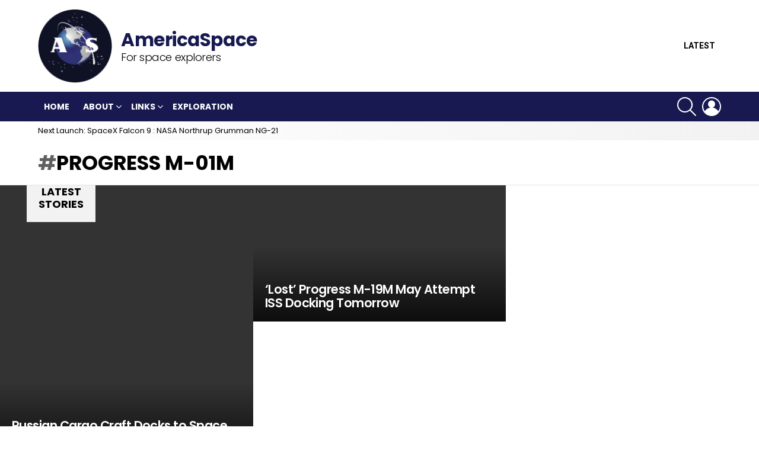

--- FILE ---
content_type: text/css
request_url: https://www.americaspace.com/wp-content/themes/bimber/css/8.6.2/styles/original/bbpress-light.min.css?ver=8.6.2
body_size: 2934
content:
#bbpress-forums{clear:both;margin-bottom:1.5rem}#bbpress-forums:after{display:table;clear:both;content:""}#bbpress-forums .status-spam,#bbpress-forums .status-trash{background-color:#fdd}#bbpress-forums .status-closed .bbp-topic-title:before{display:inline-block;width:20px;height:20px;margin-right:.25em;text-align:center;font:16px/20p\x bimber;content:"\e053";border-width:1px;border-style:solid;border-radius:50%;border-color:#e6e6e6;color:#999}ul.bbp-threaded-replies{list-style:none;margin:0;padding-left:50px}ul.bbp-forums,ul.bbp-lead-topic,ul.bbp-replies,ul.bbp-search-results,ul.bbp-topics{clear:both;margin:.75em 0;padding-left:0;list-style:none}ul.bbp-forums:after,ul.bbp-lead-topic:after,ul.bbp-replies:after,ul.bbp-search-results:after,ul.bbp-topics:after{display:table;clear:both;content:""}li.bbp-header{clear:both;border-width:0 0 1px;font-weight:700;text-align:center;border-color:#e6e6e6;border-color:var(--g1-border-color)}li.bbp-body{clear:both;border-color:#e6e6e6;border-color:var(--g1-border-color)}li.bbp-footer{clear:both;padding:8px 0;border-width:2px 0 0;font-weight:700;text-align:center;border-color:#e6e6e6;border-color:var(--g1-border-color)}ul.forum-titles{margin:0;overflow:hidden;list-style:none;font-size:13px;font-family:Poppins,Roboto,sans-serif;font-weight:700;text-transform:uppercase}li.bbp-footer p{margin:0;line-height:1em}li.bbp-forum-info,li.bbp-topic-title{float:left;width:55%;text-align:left}li.bbp-forum-reply-count,li.bbp-forum-topic-count,li.bbp-topic-reply-count,li.bbp-topic-voice-count{float:left;width:10%;text-align:center}li.bbp-forum-freshness,li.bbp-topic-freshness{float:left;width:25%;text-align:right}ul.forum,ul.topic{overflow:hidden;margin:0;padding:15px 15px;border-width:1px 0 0;list-style:none;border-color:inherit}.bbp-forums-list{margin:0}.topic .bbp-topic-title{box-sizing:border-box;position:relative;padding-left:55px}.topic .bbp-topic-title .bbp-author-avatar{position:absolute;left:0;right:auto;top:0}.topic .bbp-topic-title .bbp-author-avatar>.avatar{border-radius:50%}.bbp-topic-meta{margin-top:.25em;margin-bottom:0;padding:0;word-wrap:break-word}div.bbp-forum-author,div.bbp-reply-author,div.bbp-search-author,div.bbp-topic-author{box-sizing:border-box;float:left;width:130px;padding-right:20px;margin-bottom:1.5em;text-align:center}.bbp-footer div.bbp-forum-author,.bbp-footer div.bbp-reply-author,.bbp-footer div.bbp-search-author,.bbp-footer div.bbp-topic-author,.bbp-header div.bbp-forum-author,.bbp-header div.bbp-reply-author,.bbp-header div.bbp-search-author,.bbp-header div.bbp-topic-author{margin:0}div.bbp-forum-content,div.bbp-reply-content,div.bbp-search-content,div.bbp-topic-content{margin-left:130px;text-align:left}div.bbp-forum-title h3,div.bbp-reply-title h3,div.bbp-topic-title h3{margin-bottom:.75rem}div.bbp-forum-author .bbp-author-avatar,div.bbp-reply-author .bbp-author-avatar,div.bbp-search-author .bbp-author-avatar,div.bbp-topic-author .bbp-author-avatar{display:block;width:80px;margin:0 auto .375em}div.bbp-forum-author .bbp-author-name,div.bbp-reply-author .bbp-author-name,div.bbp-search-author .bbp-author-name,div.bbp-topic-author .bbp-author-name{word-wrap:break-word}.bbp-author-role{font-size:.83em}.bbp-reply-author>br{display:none}.bbp-forum-header,.bbp-reply-header,.bbp-topic-header{clear:both;overflow:hidden;padding:8px 10px 8px 130px;margin-bottom:0;border-width:1px 0 0;border-color:#e6e6e6;border-color:var(--g1-border-color)}.bbp-forum-header a.bbp-forum-permalink,.bbp-reply-header a.bbp-reply-permalink,.bbp-topic-header a.bbp-topic-permalink{float:right;margin-left:2em}.bbp-forum-info div.bbp-forum-content{margin-left:0}.bbp-breadcrumb{float:right;font-size:.83em}.bbp-topic-tags{font-size:.83em}.bbp-topic-tags{float:left}#bbp-topic-hot-tags{clear:both}.bbp-search-form{clear:both}.bbp-admin-links{float:right}.favorite-toggle:before{margin-right:.375em;font-size:16px;font-family:bimber;content:"\e038"}.is-favorite>.favorite-toggle:before{content:"\e01b"}#subscription-toggle{float:left;margin-bottom:.75em}li.bbp-header #favorite-toggle,li.bbp-header #subscription-toggle{float:right;margin-bottom:0}.bbp-row-actions #favorite-toggle a{text-decoration:none;padding:0 3px 1px;color:#7c7;border:1px solid #aca;background-color:#dfd;font-weight:700;font-size:13px}.bbp-row-actions #favorite-toggle a:hover{color:#5a5;border-color:#7c7;background-color:#beb}.bbp-row-actions #favorite-toggle span.is-favorite a{color:#faa;border:1px solid #faa;background-color:#fee}.bbp-row-actions #favorite-toggle span.is-favorite a:hover{color:#c88;border-color:#c88;background-color:#fdd}.bbp-row-actions #subscription-toggle a{text-decoration:none;padding:0 3px 1px;color:#7c7;border:1px solid #aca;background-color:#dfd;font-weight:700;font-size:13px}.bbp-row-actions #subscription-toggle a:hover{color:#5a5;border-color:#7c7;background-color:#beb}.bbp-row-actions #subscription-toggle span.is-subscribed a{color:#faa;border:1px solid #faa;background-color:#fee}.bbp-row-actions #subscription-toggle span.is-subscribed a:hover{color:#c88;border-color:#c88;background-color:#fdd}.bbp-pagination-count{float:left}.bbp-pagination-links{float:right;list-style:none;display:inline}.bbp-pagination-links a,.bbp-pagination-links span.current{display:block;float:left;padding:0 5px;margin-left:5px;border:1px solid #efefef;text-decoration:none}.bbp-pagination-links a:hover,.bbp-pagination-links span.current{background:#eee;opacity:.8;border:1px solid #ddd}.bbp-pagination-links span.dots{display:block;float:left;padding:1px 4px;margin-left:5px}.bbp-pagination{float:left;width:100%;margin-bottom:.75em}.bbp-topic-pagination{display:inline-block;margin-left:5px;margin-bottom:2px}.bbp-topic-pagination a{font-size:10px;line-height:10px;padding:1px 3px;border:1px solid #ddd;text-decoration:none}fieldset.bbp-form{clear:left}.bbp-submit-wrapper{clear:both;margin:1.5em 0}.g1-box .bbp-submit-wrapper{margin-top:0;margin-bottom:0}#bbp-edit-topic-tag.bbp-form fieldset.bbp-form label,#bbp-login fieldset label,#bbp-lost-pass fieldset label,#bbp-register fieldset label{width:100px}.bbp-the-content,textarea#bbp_forum_content,textarea#bbp_reply_content,textarea#bbp_topic_content{border-width:1px;border-style:solid}fieldset.bbp-forum-form-attributes{width:200px;float:right;clear:none;margin-left:25px}.bbp-reply-form,.bbp-topic-form,.bbp-topic-tag-form{clear:left}body.reply-edit .bbp-reply-form div.avatar img,body.single-forum .bbp-topic-form div.avatar img,body.single-reply .bbp-reply-form div.avatar img,body.topic-edit .bbp-topic-form div.avatar img{margin-right:0;padding:10px;border:1px solid #ddd;line-height:0;background-color:#efefef}body.page .bbp-reply-form code,body.page .bbp-topic-form code,body.reply-edit .bbp-reply-form code,body.single-forum .bbp-topic-form code,body.single-topic .bbp-reply-form code,body.topic-edit .bbp-topic-form code{font-size:10px;background-color:#f0fff8;border:1px solid #ceefe1;display:block;padding:8px;margin-top:5px;width:369px}#delete_tag,#merge_tag{display:inline}.bbp-pagination+.bbp-reply-form,.bbp-pagination+.bbp-topic-form,.bbp-template-notice+.bbp-reply-form,.bbp-template-notice+.bbp-topic-form{margin-top:6em}.bbp-reply-form label,.bbp-topic-form label{padding-bottom:2px}input[type=checkbox]+.bbp-reply-form label,input[type=checkbox]+.bbp-topic-form label{padding-bottom:8px}.bbp-reply-form fieldset p,.bbp-topic-form fieldset p{margin-bottom:.75em}.bbp-reply-form fieldset fieldset legend,.bbp-topic-form fieldset fieldset legend{position:absolute;clip:rect(1px,1px,1px,1px)}input#bbp_topic_title{display:block;width:100%;font-size:1.5em;font-weight:600}input#bbp_topic_tags{display:block;width:100%}.bbp-the-content-wrapper{margin-bottom:1em}.bbp-the-content-wrapper table,.bbp-the-content-wrapper tbody,.bbp-the-content-wrapper td,.bbp-the-content-wrapper tr{border:none;padding:0;margin:0;width:auto;line-height:1em}.bbp-the-content-wrapper input{font-size:12px;padding:5px;margin:0 2px 0 0;line-height:1em}.bbp-the-content-wrapper .quicktags-toolbar{padding:.75em 0 .375em;border-width:0;background-color:transparent}.bbp-the-content-wrapper td.mceToolbar{padding:4px 4px 8px}.bbp-the-content-wrapper td.mceStatusbar{line-height:16px}.wp-core-ui .quicktags-toolbar input.button-small{height:auto!important;padding:2px 8px;font-size:.83em!important;line-height:1!important;border:1px solid;background-color:transparent;color:inherit;opacity:.5;border-radius:5px;box-shadow:none}.wp-core-ui .quicktags-toolbar input.button-small:hover{opacity:1}#bbpress-forums div.wp-editor-container{margin:0;padding:0;line-height:0}#bbp-your-profile fieldset.bbp-form{margin-bottom:1.5em;padding-bottom:1.5em;border-width:0 0 1px}#bbp-your-profile #bbp-your-profile fieldset div{margin-bottom:20px;margin-bottom:1.5em;float:left;width:100%;clear:left}#bbp-your-profile fieldset input,#bbp-your-profile fieldset textarea{width:60%}#bbp-your-profile fieldset legend{display:none}#bbp-your-profile fieldset label[for]{width:20%;cursor:pointer}#bbp-your-profile fieldset dl label[for]{width:60%}#bbp-your-profile fieldset span.description{margin-left:20%;font-size:.83em;float:left;clear:left;width:60%;opacity:.66}#bbp-your-profile fieldset fieldset{margin:0;border:none;padding:0;clear:none;float:none}#bbp-your-profile fieldset fieldset.password{width:60%;display:inline}#bbp-your-profile fieldset fieldset.password input,#bbp-your-profile fieldset fieldset.password span{width:100%}#bbp-your-profile fieldset fieldset.capabilities dl{margin:0}#bbp-your-profile fieldset fieldset.password span.description{margin-left:0;margin-bottom:20px}#bbp-your-profile fieldset.submit{padding-left:20%}ul.bbp-topic-revision-log{margin:0;list-style:none;font-size:.83em}.bbp-login-form legend{display:none}.bbp-login-form .bbp-email,.bbp-login-form .bbp-password,.bbp-login-form .bbp-username{margin-bottom:10px}.bbp-login-form .bbp-email label,.bbp-login-form .bbp-password label,.bbp-login-form .bbp-username label{display:none}.bbp-login-form .bbp-email input,.bbp-login-form .bbp-password input,.bbp-login-form .bbp-username input{max-width:100%;width:470px}.bbp-login-form .bbp-remember-me{margin-bottom:10px}.bbp-login-form .bbp-login-links{margin:.5em 0}.bbp-login-form .bbp-login-links .bbp-register-link{margin-right:1em}.bbp-login-form .snax .snax-wpsl .wp-social-login-provider{font-size:0}.bbp-login-form .snax .snax-wpsl .wp-social-login-provider:before{margin-right:0;font-size:16px}.g1-sidebar .bbp-login-form .bbp-submit-wrapper button{width:100%}.g1-box .bbp-logged-in .user-submit{display:block;width:40px;height:40px;margin-left:auto;margin-right:auto}section.widget_display_topics li{position:relative;padding-left:28px}section.widget_display_topics .bbp-author-avatar{position:absolute;left:0;right:auto;top:5px}section.widget_display_replies ul{overflow:hidden;padding-left:0;list-style:none}section.widget_display_replies li{display:block;position:relative;margin-top:-1px;padding:5px 0 5px 28px;border-width:1px 0 0}section.widget_display_replies li>div{font-size:.83em}section.widget_display_replies .bbp-author-avatar{position:absolute;left:0;right:auto;top:5px}.bbp-author-avatar{display:inline-block;overflow:hidden;position:relative;vertical-align:middle;border-radius:50%}.bbp-author-avatar>.avatar{vertical-align:middle;border-radius:50%}.g1-precontent #bbp-user-avatar{float:left;margin-right:1.5em}#bbp-user-wrapper{clear:both}.bbp-user-section{overflow:auto}dl.bbp-user-capabilities{display:inline-block;vertical-align:top}dl.bbp-user-capabilities dt{margin:0 0 10px;text-transform:capitalize}dl.bbp-user-capabilities dd{margin:0;padding:0}@media only screen and (max-width:600px){.forum-titles li.bbp-forum-freshness,.forum-titles li.bbp-forum-reply-count,.forum-titles li.bbp-forum-topic-count,.forum-titles li.bbp-topic-freshness,.forum-titles li.bbp-topic-reply-count,.forum-titles li.bbp-topic-voice-count{display:none}ul.forum,ul.topic{padding-left:8px;padding-right:8px}ul.topic{position:relative;padding-left:58px}li.bbp-forum-info,li.bbp-topic-title{position:static;width:100%}li.bbp-forum-topic-count{display:inline-block;float:none;width:auto;margin-right:1.5em;vertical-align:top;text-align:left}li.bbp-forum-topic-count:before{display:inline-block;margin-right:5px;font:16px/1 bimber;vertical-align:middle;content:"\e02d"}.topic .bbp-topic-title{position:static;margin-bottom:10px;padding-left:0}.topic .bbp-topic-title .bbp-author-avatar{left:8px;right:auto;top:1em}li.bbp-topic-voice-count{display:inline-block;float:none;width:auto;margin-right:1.5em;vertical-align:top;text-align:left}li.bbp-topic-voice-count:before{display:inline-block;margin-right:5px;font:16px/1 bimber;vertical-align:middle;content:"\e013"}li.bbp-forum-reply-count,li.bbp-topic-reply-count{display:inline-block;float:none;width:auto;margin-right:1.5em;vertical-align:top;text-align:left}li.bbp-forum-reply-count:before,li.bbp-topic-reply-count:before{display:inline-block;margin-right:5px;font-size:16px;line-height:1;font-family:bimber;vertical-align:middle;content:"\e010"}li.bbp-forum-freshness,li.bbp-topic-freshness{display:inline-block;float:none;width:auto;vertical-align:top;text-align:left}.bbp-forum-header,.bbp-reply-header,.bbp-topic-header{padding-left:8px;padding-right:8px}div.bbp-forum-author,div.bbp-reply-author,div.bbp-search-author,div.bbp-topic-author{width:100%;overflow:hidden;float:none;margin-top:.375em;margin-bottom:.375em;text-align:left}div.bbp-forum-author .bbp-author-avatar,div.bbp-reply-author .bbp-author-avatar,div.bbp-search-author .bbp-author-avatar,div.bbp-topic-author .bbp-author-avatar{width:36px;margin-left:0;margin-right:10px;float:left}div.bbp-forum-author .avatar-80,div.bbp-reply-author .avatar-80,div.bbp-search-author .avatar-80,div.bbp-topic-author .avatar-80{width:auto;height:auto}div.bbp-forum-author br,div.bbp-reply-author br,div.bbp-search-author br,div.bbp-topic-author br{display:block}div.bbp-forum-author .bbp-author-role,div.bbp-forum-author .bbp-reply-ip,div.bbp-reply-author .bbp-author-role,div.bbp-reply-author .bbp-reply-ip,div.bbp-search-author .bbp-author-role,div.bbp-search-author .bbp-reply-ip,div.bbp-topic-author .bbp-author-role,div.bbp-topic-author .bbp-reply-ip{display:inline-block}div.bbp-forum-content,div.bbp-reply-content,div.bbp-search-content,div.bbp-topic-content{margin-left:0;clear:both}}dl[role=main]{overflow:hidden;border-color:#e6e6e6;border-color:var(--g1-border-color)}dl[role=main] dt{clear:both;float:left;width:70%;padding:5px 5% 5px 0;border-width:1px 0 0;margin:-1px 0 0;font-weight:400;border-color:inherit}dl[role=main] dd{float:right;width:25%;padding:5px 0;border-width:1px 0 0;margin:-1px 0 0;text-align:right;border-color:inherit}.bbp-reply-header{padding-bottom:15px}

--- FILE ---
content_type: application/javascript; charset=UTF-8
request_url: https://www.americaspace.com/cdn-cgi/challenge-platform/scripts/jsd/main.js
body_size: 4720
content:
window._cf_chl_opt={uYln4:'g'};~function(K4,N,U,A,T,R,c,E){K4=S,function(L,h,KI,K3,W,v){for(KI={L:342,h:305,W:323,v:293,Q:341,b:271,G:328,Y:347,Z:374,V:358,i:260,d:309},K3=S,W=L();!![];)try{if(v=parseInt(K3(KI.L))/1+-parseInt(K3(KI.h))/2*(-parseInt(K3(KI.W))/3)+parseInt(K3(KI.v))/4+-parseInt(K3(KI.Q))/5*(-parseInt(K3(KI.b))/6)+parseInt(K3(KI.G))/7*(parseInt(K3(KI.Y))/8)+parseInt(K3(KI.Z))/9*(-parseInt(K3(KI.V))/10)+parseInt(K3(KI.i))/11*(-parseInt(K3(KI.d))/12),v===h)break;else W.push(W.shift())}catch(Q){W.push(W.shift())}}(K,561394),N=this||self,U=N[K4(357)],A=function(KQ,Kq,Kv,Km,KX,K5,h,W,Q){return KQ={L:327,h:362},Kq={L:377,h:290,W:377,v:295,Q:365,b:290,G:377},Kv={L:297},Km={L:335},KX={L:297,h:365,W:265,v:326,Q:370,b:326,G:370,Y:370,Z:335,V:290,i:335,d:335,e:290,s:377,z:290,C:377,n:265,M:326,a:335,P:290,o:290,J:290,D:335,f:377,x:290,K0:290,K1:295},K5=K4,h=String[K5(KQ.L)],W={'h':function(b,Kk){return Kk={L:373,h:365},null==b?'':W.g(b,6,function(G,K6){return K6=S,K6(Kk.L)[K6(Kk.h)](G)})},'g':function(G,Y,Z,K7,V,i,s,z,C,M,P,o,J,D,x,K0,K1,K2){if(K7=K5,null==G)return'';for(i={},s={},z='',C=2,M=3,P=2,o=[],J=0,D=0,x=0;x<G[K7(KX.L)];x+=1)if(K0=G[K7(KX.h)](x),Object[K7(KX.W)][K7(KX.v)][K7(KX.Q)](i,K0)||(i[K0]=M++,s[K0]=!0),K1=z+K0,Object[K7(KX.W)][K7(KX.b)][K7(KX.G)](i,K1))z=K1;else{if(Object[K7(KX.W)][K7(KX.b)][K7(KX.Y)](s,z)){if(256>z[K7(KX.Z)](0)){for(V=0;V<P;J<<=1,D==Y-1?(D=0,o[K7(KX.V)](Z(J)),J=0):D++,V++);for(K2=z[K7(KX.i)](0),V=0;8>V;J=J<<1|K2&1.02,Y-1==D?(D=0,o[K7(KX.V)](Z(J)),J=0):D++,K2>>=1,V++);}else{for(K2=1,V=0;V<P;J=J<<1.85|K2,Y-1==D?(D=0,o[K7(KX.V)](Z(J)),J=0):D++,K2=0,V++);for(K2=z[K7(KX.d)](0),V=0;16>V;J=J<<1.32|1.41&K2,D==Y-1?(D=0,o[K7(KX.e)](Z(J)),J=0):D++,K2>>=1,V++);}C--,0==C&&(C=Math[K7(KX.s)](2,P),P++),delete s[z]}else for(K2=i[z],V=0;V<P;J=1&K2|J<<1,D==Y-1?(D=0,o[K7(KX.z)](Z(J)),J=0):D++,K2>>=1,V++);z=(C--,C==0&&(C=Math[K7(KX.C)](2,P),P++),i[K1]=M++,String(K0))}if(z!==''){if(Object[K7(KX.n)][K7(KX.M)][K7(KX.Q)](s,z)){if(256>z[K7(KX.a)](0)){for(V=0;V<P;J<<=1,Y-1==D?(D=0,o[K7(KX.P)](Z(J)),J=0):D++,V++);for(K2=z[K7(KX.i)](0),V=0;8>V;J=K2&1.47|J<<1,D==Y-1?(D=0,o[K7(KX.o)](Z(J)),J=0):D++,K2>>=1,V++);}else{for(K2=1,V=0;V<P;J=K2|J<<1,D==Y-1?(D=0,o[K7(KX.J)](Z(J)),J=0):D++,K2=0,V++);for(K2=z[K7(KX.D)](0),V=0;16>V;J=J<<1|1&K2,Y-1==D?(D=0,o[K7(KX.P)](Z(J)),J=0):D++,K2>>=1,V++);}C--,0==C&&(C=Math[K7(KX.f)](2,P),P++),delete s[z]}else for(K2=i[z],V=0;V<P;J=K2&1.57|J<<1.95,D==Y-1?(D=0,o[K7(KX.z)](Z(J)),J=0):D++,K2>>=1,V++);C--,0==C&&P++}for(K2=2,V=0;V<P;J=K2&1|J<<1.44,D==Y-1?(D=0,o[K7(KX.x)](Z(J)),J=0):D++,K2>>=1,V++);for(;;)if(J<<=1,Y-1==D){o[K7(KX.K0)](Z(J));break}else D++;return o[K7(KX.K1)]('')},'j':function(b,K8){return K8=K5,b==null?'':b==''?null:W.i(b[K8(Kv.L)],32768,function(G,K9){return K9=K8,b[K9(Km.L)](G)})},'i':function(G,Y,Z,KK,V,i,s,z,C,M,P,o,J,D,x,K0,K2,K1){for(KK=K5,V=[],i=4,s=4,z=3,C=[],o=Z(0),J=Y,D=1,M=0;3>M;V[M]=M,M+=1);for(x=0,K0=Math[KK(Kq.L)](2,2),P=1;K0!=P;K1=o&J,J>>=1,J==0&&(J=Y,o=Z(D++)),x|=P*(0<K1?1:0),P<<=1);switch(x){case 0:for(x=0,K0=Math[KK(Kq.L)](2,8),P=1;K0!=P;K1=J&o,J>>=1,J==0&&(J=Y,o=Z(D++)),x|=(0<K1?1:0)*P,P<<=1);K2=h(x);break;case 1:for(x=0,K0=Math[KK(Kq.L)](2,16),P=1;K0!=P;K1=o&J,J>>=1,J==0&&(J=Y,o=Z(D++)),x|=(0<K1?1:0)*P,P<<=1);K2=h(x);break;case 2:return''}for(M=V[3]=K2,C[KK(Kq.h)](K2);;){if(D>G)return'';for(x=0,K0=Math[KK(Kq.W)](2,z),P=1;P!=K0;K1=J&o,J>>=1,J==0&&(J=Y,o=Z(D++)),x|=(0<K1?1:0)*P,P<<=1);switch(K2=x){case 0:for(x=0,K0=Math[KK(Kq.L)](2,8),P=1;K0!=P;K1=J&o,J>>=1,0==J&&(J=Y,o=Z(D++)),x|=(0<K1?1:0)*P,P<<=1);V[s++]=h(x),K2=s-1,i--;break;case 1:for(x=0,K0=Math[KK(Kq.L)](2,16),P=1;K0!=P;K1=o&J,J>>=1,J==0&&(J=Y,o=Z(D++)),x|=(0<K1?1:0)*P,P<<=1);V[s++]=h(x),K2=s-1,i--;break;case 2:return C[KK(Kq.v)]('')}if(0==i&&(i=Math[KK(Kq.L)](2,z),z++),V[K2])K2=V[K2];else if(s===K2)K2=M+M[KK(Kq.Q)](0);else return null;C[KK(Kq.b)](K2),V[s++]=M+K2[KK(Kq.Q)](0),i--,M=K2,i==0&&(i=Math[KK(Kq.G)](2,z),z++)}}},Q={},Q[K5(KQ.h)]=W.h,Q}(),T={},T[K4(310)]='o',T[K4(294)]='s',T[K4(263)]='u',T[K4(340)]='z',T[K4(289)]='n',T[K4(273)]='I',T[K4(276)]='b',R=T,N[K4(280)]=function(L,h,W,Q,KV,Ku,Kr,KW,Y,Z,V,i,s,z){if(KV={L:307,h:360,W:325,v:360,Q:315,b:311,G:336,Y:315,Z:336,V:279,i:320,d:297,e:259,s:337},Ku={L:331,h:297,W:266},Kr={L:265,h:326,W:370,v:290},KW=K4,null===h||void 0===h)return Q;for(Y=j(h),L[KW(KV.L)][KW(KV.h)]&&(Y=Y[KW(KV.W)](L[KW(KV.L)][KW(KV.v)](h))),Y=L[KW(KV.Q)][KW(KV.b)]&&L[KW(KV.G)]?L[KW(KV.Y)][KW(KV.b)](new L[(KW(KV.Z))](Y)):function(C,KN,M){for(KN=KW,C[KN(Ku.L)](),M=0;M<C[KN(Ku.h)];C[M]===C[M+1]?C[KN(Ku.W)](M+1,1):M+=1);return C}(Y),Z='nAsAaAb'.split('A'),Z=Z[KW(KV.V)][KW(KV.i)](Z),V=0;V<Y[KW(KV.d)];i=Y[V],s=H(L,h,i),Z(s)?(z='s'===s&&!L[KW(KV.e)](h[i]),KW(KV.s)===W+i?G(W+i,s):z||G(W+i,h[i])):G(W+i,s),V++);return Q;function G(C,M,Kh){Kh=S,Object[Kh(Kr.L)][Kh(Kr.h)][Kh(Kr.W)](Q,M)||(Q[M]=[]),Q[M][Kh(Kr.v)](C)}},c=K4(368)[K4(318)](';'),E=c[K4(279)][K4(320)](c),N[K4(353)]=function(L,h,Kd,KU,W,v,Q,G){for(Kd={L:348,h:297,W:297,v:300,Q:290,b:308},KU=K4,W=Object[KU(Kd.L)](h),v=0;v<W[KU(Kd.h)];v++)if(Q=W[v],Q==='f'&&(Q='N'),L[Q]){for(G=0;G<h[W[v]][KU(Kd.W)];-1===L[Q][KU(Kd.v)](h[W[v]][G])&&(E(h[W[v]][G])||L[Q][KU(Kd.Q)]('o.'+h[W[v]][G])),G++);}else L[Q]=h[W[v]][KU(Kd.b)](function(Y){return'o.'+Y})},X();function g(Ke,KA,W,v,Q,b,G){KA=(Ke={L:351,h:345,W:356,v:329,Q:255,b:275,G:272,Y:364,Z:285,V:338,i:268,d:317},K4);try{return W=U[KA(Ke.L)](KA(Ke.h)),W[KA(Ke.W)]=KA(Ke.v),W[KA(Ke.Q)]='-1',U[KA(Ke.b)][KA(Ke.G)](W),v=W[KA(Ke.Y)],Q={},Q=mlwE4(v,v,'',Q),Q=mlwE4(v,v[KA(Ke.Z)]||v[KA(Ke.V)],'n.',Q),Q=mlwE4(v,W[KA(Ke.i)],'d.',Q),U[KA(Ke.b)][KA(Ke.d)](W),b={},b.r=Q,b.e=null,b}catch(Y){return G={},G.r={},G.e=Y,G}}function I(KC,KB,L,h,W){return KC={L:349,h:322},KB=K4,L=3600,h=l(),W=Math[KB(KC.L)](Date[KB(KC.h)]()/1e3),W-h>L?![]:!![]}function X(S0,Kx,KD,Ky,L,h,W,v,Q){if(S0={L:288,h:366,W:284,v:291,Q:367,b:367,G:314,Y:344},Kx={L:284,h:291,W:344},KD={L:363},Ky=K4,L=N[Ky(S0.L)],!L)return;if(!I())return;(h=![],W=L[Ky(S0.h)]===!![],v=function(Kp,b){if(Kp=Ky,!h){if(h=!![],!I())return;b=g(),k(b.r,function(G){m(L,G)}),b.e&&F(Kp(KD.L),b.e)}},U[Ky(S0.W)]!==Ky(S0.v))?v():N[Ky(S0.Q)]?U[Ky(S0.b)](Ky(S0.G),v):(Q=U[Ky(S0.Y)]||function(){},U[Ky(S0.Y)]=function(Kw){Kw=Ky,Q(),U[Kw(Kx.L)]!==Kw(Kx.h)&&(U[Kw(Kx.W)]=Q,v())})}function l(Kz,KR,L){return Kz={L:288,h:349},KR=K4,L=N[KR(Kz.L)],Math[KR(Kz.h)](+atob(L.t))}function K(S2){return S2='tabIndex,gwUy0,onload,log,isNaN,11WHsDhN,uYln4,TbVa1,undefined,chctx,prototype,splice,stringify,contentDocument,cloudflare-invisible,chlApiUrl,5911674EIyUWc,appendChild,bigint,catch,body,boolean,location,parent,includes,mlwE4,errorInfoObject,send,source,readyState,clientInformation,http-code:,sid,__CF$cv$params,number,push,loading,msg,2522396hZEhXz,string,join,error,length,POST,ontimeout,indexOf,chlApiClientVersion,open,XMLHttpRequest,timeout,23410CYMtWn,Function,Object,map,20319252hVeFgZ,object,from,/jsd/oneshot/d39f91d70ce1/0.8654221859674213:1767417950:T5QOZ0OHMWJFNRfu_d5RDwdaGL6sBjH1JZcHl_a3Mtw/,jsd,DOMContentLoaded,Array,/cdn-cgi/challenge-platform/h/,removeChild,split,toString,bind,/b/ov1/0.8654221859674213:1767417950:T5QOZ0OHMWJFNRfu_d5RDwdaGL6sBjH1JZcHl_a3Mtw/,now,9uLuhuJ,random,concat,hasOwnProperty,fromCharCode,5026049qWIeKI,display: none,event,sort,status,xhr-error,postMessage,charCodeAt,Set,d.cookie,navigator,/invisible/jsd,symbol,5FkKGsU,175803qhspqX,chlApiRumWidgetAgeMs,onreadystatechange,iframe,_cf_chl_opt,8qITOeI,keys,floor,success,createElement,kgZMo4,kuIdX1,onerror,chlApiSitekey,style,document,20iSbiTf,href,getOwnPropertyNames,isArray,lyNYgoqDnRW,error on cf_chl_props,contentWindow,charAt,api,addEventListener,_cf_chl_opt;mhsH6;xkyRk9;FTrD2;leJV9;BCMtt1;sNHpA9;GKPzo4;AdbX0;REiSI4;xriGD7;jwjCc3;agiDh2;MQCkM2;mlwE4;kuIdX1;aLEay4;cThi2,detail,call,getPrototypeOf,HkTQ2,DIbj0foYOT8Pqhk-AlNpVgrvicUn49u3+CSJBsQ62zL7GdaZHRMt1$EXwey5FxWmK,1305621suBSYu,[native code],function,pow'.split(','),K=function(){return S2},K()}function B(L,h,Kb,KS){return Kb={L:306,h:265,W:319,v:370,Q:300,b:375},KS=K4,h instanceof L[KS(Kb.L)]&&0<L[KS(Kb.L)][KS(Kb.h)][KS(Kb.W)][KS(Kb.v)](h)[KS(Kb.Q)](KS(Kb.b))}function H(L,h,W,KY,KL,v){KL=(KY={L:274,h:315,W:361,v:315,Q:376},K4);try{return h[W][KL(KY.L)](function(){}),'p'}catch(Q){}try{if(h[W]==null)return void 0===h[W]?'u':'x'}catch(G){return'i'}return L[KL(KY.h)][KL(KY.W)](h[W])?'a':h[W]===L[KL(KY.v)]?'C':h[W]===!0?'T':h[W]===!1?'F':(v=typeof h[W],KL(KY.Q)==v?B(L,h[W])?'N':'f':R[v]||'?')}function m(W,v,S1,Kl,Q,b,G){if(S1={L:269,h:366,W:350,v:283,Q:287,b:330,G:350,Y:278,Z:334,V:283,i:287,d:330,e:296,s:369,z:278,C:334},Kl=K4,Q=Kl(S1.L),!W[Kl(S1.h)])return;v===Kl(S1.W)?(b={},b[Kl(S1.v)]=Q,b[Kl(S1.Q)]=W.r,b[Kl(S1.b)]=Kl(S1.G),N[Kl(S1.Y)][Kl(S1.Z)](b,'*')):(G={},G[Kl(S1.V)]=Q,G[Kl(S1.i)]=W.r,G[Kl(S1.d)]=Kl(S1.e),G[Kl(S1.s)]=v,N[Kl(S1.z)][Kl(S1.C)](G,'*'))}function S(L,O,h){return h=K(),S=function(W,N,U){return W=W-255,U=h[W],U},S(L,O)}function F(v,Q,Ko,Kg,b,G,Y,Z,V,i,d,s){if(Ko={L:292,h:296,W:288,v:316,Q:346,b:261,G:321,Y:339,Z:303,V:302,i:298,d:304,e:299,s:355,z:256,C:270,n:262,M:343,a:352,P:301,o:346,J:372,D:281,f:264,x:283,K0:313,K1:282,K2:362},Kg=K4,!y(.01))return![];G=(b={},b[Kg(Ko.L)]=v,b[Kg(Ko.h)]=Q,b);try{Y=N[Kg(Ko.W)],Z=Kg(Ko.v)+N[Kg(Ko.Q)][Kg(Ko.b)]+Kg(Ko.G)+Y.r+Kg(Ko.Y),V=new N[(Kg(Ko.Z))](),V[Kg(Ko.V)](Kg(Ko.i),Z),V[Kg(Ko.d)]=2500,V[Kg(Ko.e)]=function(){},i={},i[Kg(Ko.s)]=N[Kg(Ko.Q)][Kg(Ko.z)],i[Kg(Ko.C)]=N[Kg(Ko.Q)][Kg(Ko.n)],i[Kg(Ko.M)]=N[Kg(Ko.Q)][Kg(Ko.a)],i[Kg(Ko.P)]=N[Kg(Ko.o)][Kg(Ko.J)],d=i,s={},s[Kg(Ko.D)]=G,s[Kg(Ko.f)]=d,s[Kg(Ko.x)]=Kg(Ko.K0),V[Kg(Ko.K1)](A[Kg(Ko.K2)](s))}catch(z){}}function j(L,KZ,KO,h){for(KZ={L:325,h:348,W:371},KO=K4,h=[];null!==L;h=h[KO(KZ.L)](Object[KO(KZ.h)](L)),L=Object[KO(KZ.W)](L));return h}function y(L,Ks,KT){return Ks={L:324},KT=K4,Math[KT(Ks.L)]()<L}function k(L,h,KP,Ka,KM,Kn,KH,W,v,Q){KP={L:288,h:258,W:346,v:303,Q:302,b:298,G:316,Y:346,Z:261,V:312,i:366,d:304,e:299,s:257,z:354,C:277,n:277,M:359,a:282,P:362,o:267},Ka={L:333},KM={L:332,h:350,W:286,v:332},Kn={L:304},KH=K4,W=N[KH(KP.L)],console[KH(KP.h)](N[KH(KP.W)]),v=new N[(KH(KP.v))](),v[KH(KP.Q)](KH(KP.b),KH(KP.G)+N[KH(KP.Y)][KH(KP.Z)]+KH(KP.V)+W.r),W[KH(KP.i)]&&(v[KH(KP.d)]=5e3,v[KH(KP.e)]=function(Kj){Kj=KH,h(Kj(Kn.L))}),v[KH(KP.s)]=function(Kc){Kc=KH,v[Kc(KM.L)]>=200&&v[Kc(KM.L)]<300?h(Kc(KM.h)):h(Kc(KM.W)+v[Kc(KM.v)])},v[KH(KP.z)]=function(KE){KE=KH,h(KE(Ka.L))},Q={'t':l(),'lhr':U[KH(KP.C)]&&U[KH(KP.n)][KH(KP.M)]?U[KH(KP.C)][KH(KP.M)]:'','api':W[KH(KP.i)]?!![]:![],'payload':L},v[KH(KP.a)](A[KH(KP.P)](JSON[KH(KP.o)](Q)))}}()